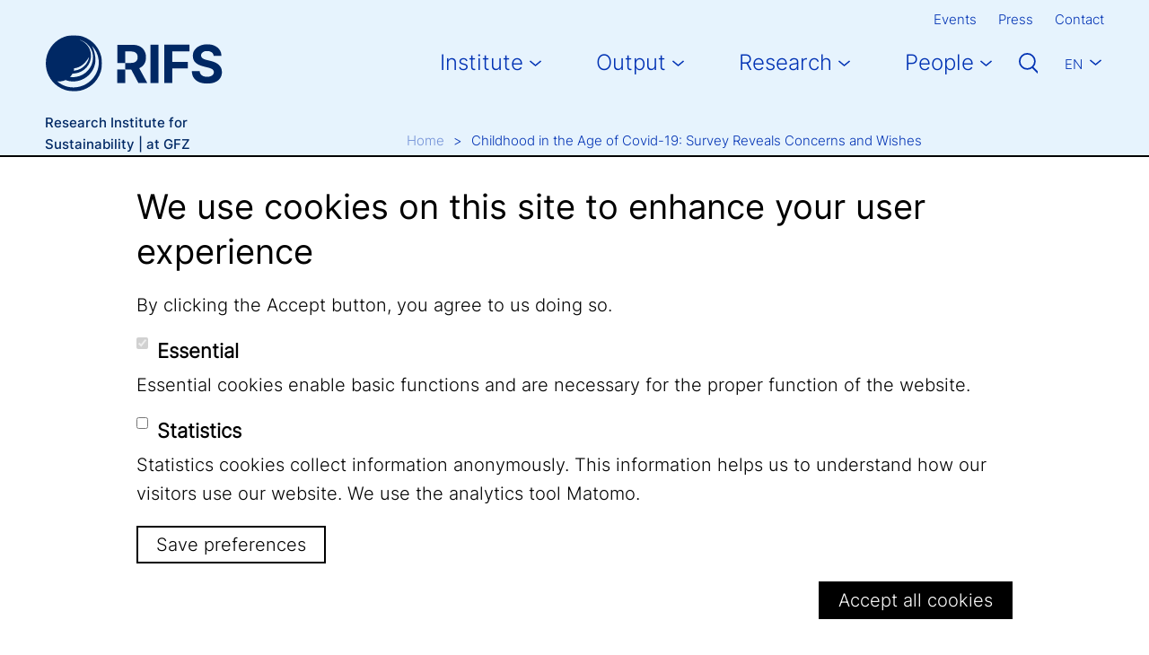

--- FILE ---
content_type: text/html; charset=UTF-8
request_url: https://www.rifs-potsdam.de/en/news/childhood-age-covid-19-survey-reveals-concerns-and-wishes
body_size: 11733
content:

<!DOCTYPE html>
<html lang="en" dir="ltr" prefix="og: https://ogp.me/ns#" class="h-100">
  <head>
    <meta charset="utf-8" />
<link rel="canonical" href="https://www.rifs-potsdam.de/en/news/childhood-age-covid-19-survey-reveals-concerns-and-wishes" />
<meta property="og:site_name" content="Research Institute for Sustainability" />
<meta property="og:url" content="https://www.rifs-potsdam.de/en/news/childhood-age-covid-19-survey-reveals-concerns-and-wishes" />
<meta property="og:title" content="Childhood in the Age of Covid-19: Survey Reveals Concerns and Wishes" />
<meta property="og:image" content="https://www.rifs-potsdam.de/sites/default/files/styles/panorama_xxl/public/Kinder-%20und%20Jugendkonferenz.jpg?itok=A-o2Ghdh" />
<meta property="og:image:url" content="https://www.rifs-potsdam.de/sites/default/files/styles/panorama_xxl/public/Kinder-%20und%20Jugendkonferenz.jpg?itok=A-o2Ghdh" />
<meta property="og:image:secure_url" content="https://www.rifs-potsdam.de/sites/default/files/styles/panorama_xxl/public/Kinder-%20und%20Jugendkonferenz.jpg?itok=A-o2Ghdh" />
<meta name="twitter:card" content="summary_large_image" />
<meta name="twitter:title" content="Childhood in the Age of Covid-19: Survey Reveals Concerns and Wishes" />
<meta name="twitter:image" content="https://www.rifs-potsdam.de/sites/default/files/styles/panorama_xxl/public/Kinder-%20und%20Jugendkonferenz.jpg?itok=A-o2Ghdh" />
<meta name="Generator" content="Drupal 10 (https://www.drupal.org)" />
<meta name="MobileOptimized" content="width" />
<meta name="HandheldFriendly" content="true" />
<meta name="viewport" content="width=device-width, initial-scale=1.0" />
<link rel="alternate" hreflang="de" href="https://www.rifs-potsdam.de/de/news/kindsein-corona-zeiten-umfrage-macht-sorgen-und-wuensche-deutlich" />
<link rel="alternate" hreflang="en" href="https://www.rifs-potsdam.de/en/news/childhood-age-covid-19-survey-reveals-concerns-and-wishes" />
<link rel="icon" href="/themes/rifs/favicon.ico" type="image/vnd.microsoft.icon" />
<link rel="preload" href="/themes/rifs/dist/js/indexer.chunk.js?edfa146c" as="script" />

    <link rel="icon" type="image/png" href="/themes/rifs/favicon-96x96.png" sizes="96x96" />
    <link rel="icon" type="image/svg+xml" href="/themes/rifs/favicon.svg" />
    <link rel="shortcut icon" href="/themes/rifs/favicon.ico" />
    <link rel="apple-touch-icon" sizes="180x180" href="/themes/rifs/apple-touch-icon.png" />
    <meta name="apple-mobile-web-app-title" content="RIFS" />
    <link rel="manifest" href="/themes/rifs/site.webmanifest" />
    <title>Childhood in the Age of Covid-19: Survey Reveals Concerns and Wishes | Research Institute for Sustainability</title>
    <link rel="stylesheet" media="all" href="/sites/default/files/css/css_r-lCLZxMQkhZ-bGBqweRg4iQWJReR7XO35vEiNf5iJc.css?delta=0&amp;language=en&amp;theme=rifs&amp;include=eJxtj0sOwyAMRC9Ew6rniQy4xMJghEFqcvrSn5pFVzPzbGk0juHYLQsEKtE4ka69Qb1aB4rnnFEVIuqZFQlovDScrmVgOtDgWL1IIpySKxMUj_YfXB20-X7vTCXZ0EYFXj7RVGgQZ8em38uPLKPU4Zh0w2Aa3dRGFgd80b7zc4Uy-fQeoLt2zC__ANeaWzc" />
<link rel="stylesheet" media="all" href="/sites/default/files/css/css_hVubLuUQVAffKUZItC3uXR-uTrbRmkw_rPTHN5-tFDA.css?delta=1&amp;language=en&amp;theme=rifs&amp;include=eJxtj0sOwyAMRC9Ew6rniQy4xMJghEFqcvrSn5pFVzPzbGk0juHYLQsEKtE4ka69Qb1aB4rnnFEVIuqZFQlovDScrmVgOtDgWL1IIpySKxMUj_YfXB20-X7vTCXZ0EYFXj7RVGgQZ8em38uPLKPU4Zh0w2Aa3dRGFgd80b7zc4Uy-fQeoLt2zC__ANeaWzc" />

    
  </head>
  <body class="path-node page-node-type-article page-node-id-7827   d-flex flex-column h-100">
        <div class="visually-hidden-focusable skip-link p-3 container">
      <a href="#main-content" class="p-2">
        Skip to main content
      </a>
    </div>
    
      <div class="dialog-off-canvas-main-canvas d-flex flex-column h-100" data-off-canvas-main-canvas>
    

<header>
    <div class="region region-header">
    <div id="block-rifs-meta-navigation" class="block block-menu-block block-menu-blockmeta-navigation d-none d-lg-block">
  <div class="container-xxl">
                      
    <h5 class="visually-hidden">Meta Navigation</h5>
    

              
              <ul data-block="header">
              <li>
        <a href="/en/events" target="_self" data-drupal-link-system-path="events">Events</a>
              </li>
          <li>
        <a href="/en/press" target="_self" data-drupal-link-system-path="node/10426">Press</a>
              </li>
          <li>
        <a href="/en/contact" target="_self" data-drupal-link-system-path="node/3269">Contact</a>
              </li>
        </ul>
  


      </div>
</div>

  </div>


    <nav class="navbar navbar-expand-lg   ">
    <div class="container-xxl d-flex">
        <div class="region region-nav-branding">
    <div id="block-rifs-branding" class="block block-system block-system-branding-block">
  
    
  <div class="navbar-brand d-flex align-items-center">

    <a href="/en" title="Home" rel="home" class="site-logo d-block">
    <img src="/themes/rifs/logo.svg" alt="Home" fetchpriority="high" />
  </a>
  
  <div>
    
      </div>
</div>
</div>

  </div>


              <button class="navbar-toggler collapsed" type="button" data-bs-toggle="collapse"
                data-bs-target="#navbarSupportedContent" aria-controls="navbarSupportedContent"
                aria-expanded="false" aria-label="Toggle navigation">
          <span class="navbar-toggler-icon"></span>
        </button>

        <div class="collapse navbar-collapse justify-content-md-end" id="navbarSupportedContent">
            <div class="region region-nav-main">
    <div id="block-rifs-main-navigation" class="block block-system block-system-menu-blockmain">
            
  <h5 class="visually-hidden">Main navigation</h5>
  

        
            <ul data-block="nav_main" class="navbar-nav justify-content-end flex-wrap nav-level-0">
                    <li class="nav-item dropdown">
          <span target="_self" class="nav-link dropdown-toggle" role="button" data-bs-toggle="dropdown" aria-expanded="false" title="Expand menu Institute">Institute</span>
                  <ul data-block="nav_main" class="dropdown-menu nav-level-1">
                    <li class="nav-item dropdown">
          <a href="/en/institut/about-us" class="dropdown-item" data-drupal-link-system-path="node/9292">About us</a>
      </li>

                    <li class="nav-item">
          <a href="/en/our-approach" target="_self" class="dropdown-item" data-drupal-link-system-path="node/62">Our Approach</a>
      </li>

                    <li class="nav-item dropdown">
          <a href="/en/institute/fellow-programme" target="_self" class="dropdown-item" data-drupal-link-system-path="node/3268">Fellow Programme</a>
      </li>

                    <li class="nav-item">
          <a href="/en/institute/career" target="_self" class="dropdown-item" data-drupal-link-system-path="node/10438">Jobs</a>
      </li>

                    <li class="nav-item">
          <a href="/en/institute/location" target="_self" class="dropdown-item" data-drupal-link-system-path="node/55">Location</a>
      </li>

        </ul>
  
      </li>

                    <li class="nav-item dropdown">
          <span target="_self" class="nav-link dropdown-toggle" role="button" data-bs-toggle="dropdown" aria-expanded="false" title="Expand menu Output">Output</span>
                  <ul data-block="nav_main" class="dropdown-menu nav-level-1">
                    <li class="nav-item">
          <a href="/en/publications" class="dropdown-item" data-drupal-link-system-path="node/10427">Publications</a>
      </li>

                    <li class="nav-item">
          <a href="/en/dossiers" target="_self" class="dropdown-item" data-drupal-link-system-path="node/10428">Dossiers</a>
      </li>

                    <li class="nav-item">
          <a href="/en/blog" target="_self" class="dropdown-item" data-drupal-link-system-path="node/10429">Blog</a>
      </li>

        </ul>
  
      </li>

                    <li class="nav-item dropdown">
          <span class="nav-link dropdown-toggle" title="Expand menu Research" role="button" data-bs-toggle="dropdown" aria-expanded="false">Research</span>
                  <ul data-block="nav_main" class="dropdown-menu nav-level-1">
                    <li class="nav-item">
          <a href="/en/research-area/sustainability-ransformations-and-society" class="dropdown-item" data-drupal-link-system-path="taxonomy/term/206">Sustainability Transformations and Society</a>
      </li>

                    <li class="nav-item">
          <a href="/en/research-area/transforming-human-earth-interactions" class="dropdown-item" data-drupal-link-system-path="taxonomy/term/207">Transforming Human-Earth Interactions</a>
      </li>

                    <li class="nav-item">
          <a href="/en/research-area/advancing-transdisciplinarity-and-co-creation" class="dropdown-item" data-drupal-link-system-path="taxonomy/term/203">Advancing Transdisciplinarity and Co-Creation</a>
      </li>

                    <li class="nav-item">
          <a href="/en/completed-projects-2017" class="dropdown-item" data-drupal-link-system-path="node/10433">Completed Projects</a>
      </li>

        </ul>
  
      </li>

                    <li class="nav-item dropdown">
          <span target="_self" class="nav-link dropdown-toggle" role="button" data-bs-toggle="dropdown" aria-expanded="false" title="Expand menu People">People</span>
                  <ul data-block="nav_main" class="dropdown-menu nav-level-1">
                    <li class="nav-item">
          <a href="/en/people/staff" target="_self" rel="" class="dropdown-item" data-drupal-link-system-path="node/5137">Staff</a>
      </li>

                    <li class="nav-item">
          <a href="/en/people/fellows" target="_self" rel="" class="dropdown-item" data-drupal-link-system-path="node/5139">Fellows</a>
      </li>

                    <li class="nav-item">
          <a href="/en/people/affiliate-scholars" class="dropdown-item" data-drupal-link-system-path="node/5842">Affiliate Scholars</a>
      </li>

                    <li class="nav-item">
          <a href="/en/institute/structure-bodies/institute-directors" target="_self" class="dropdown-item" data-drupal-link-system-path="node/3266">The Directors</a>
      </li>

        </ul>
  
      </li>

        </ul>
  



  </div>
<div class="widget" c="1" data-type="search"></div>

  </div>

            <div class="region region-nav-additional">
    <div class="language-switcher-language-url block block-language block-language-blocklanguage-interface" id="block-rifs-languageswitcher" role="navigation">
  
    
      <ul data-block="nav_additional"><li hreflang="de" data-drupal-link-system-path="node/7827"><a href="/de/news/kindsein-corona-zeiten-umfrage-macht-sorgen-und-wuensche-deutlich" class="language-link" hreflang="de" data-drupal-link-system-path="node/7827">De</a></li><li hreflang="en" data-drupal-link-system-path="node/7827" class="is-active" aria-current="page"><a href="/en/news/childhood-age-covid-19-survey-reveals-concerns-and-wishes" class="language-link is-active" hreflang="en" data-drupal-link-system-path="node/7827" aria-current="page">En</a></li></ul>
  </div>
<div id="block-rifs-meta-navigation-mobile" class="block block-menu-block block-menu-blockmeta-navigation d-lg-none">
            
  <h5 class="visually-hidden">Meta Navigation Mobile</h5>
  

        
              <ul data-block="nav_additional">
              <li>
        <a href="/en/events" target="_self" data-drupal-link-system-path="events">Events</a>
              </li>
          <li>
        <a href="/en/press" target="_self" data-drupal-link-system-path="node/10426">Press</a>
              </li>
          <li>
        <a href="/en/contact" target="_self" data-drupal-link-system-path="node/3269">Contact</a>
              </li>
        </ul>
  


  </div>

  </div>

        </div>
          </div>
  </nav>
  
</header>

<main role="main">
  <a id="main-content" tabindex="-1"></a>  <div class="region region-breadcrumb">
    <div class="container-xxl">
      <div class="row">
        <div class="col-md-3">
          <p class="site-slogan">Research Institute for<br> Sustainability | at GFZ</p>
        </div>
        <div class="offset-md-1 col-md-8">
            <div id="block-rifs-breadcrumbs" class="block block-system block-system-breadcrumb-block">
  
    
        <nav aria-label="breadcrumb">
    <h2 id="system-breadcrumb" class="visually-hidden">Breadcrumb</h2>
    <ol class="breadcrumb">
          <li class="breadcrumb-item">
                  <a href="/en">Home</a>
              </li>
          <li class="breadcrumb-item">
                  Childhood in the Age of Covid-19: Survey Reveals Concerns and Wishes
              </li>
        </ol>
  </nav>

  </div>


        </div>
      </div>      
    </div>    
  </div>
    <div class="region region-content">
    <div data-drupal-messages-fallback class="hidden"></div>
<div id="block-rifs-content" class="block block-system block-system-main-block">
  
    
      
  <article class="node node--type-article node--promoted node--view-mode-full has-image has-header-image">  
    <div class="node-header">
      <div class="container-xxl">
                <h1 class="headline-small mb-0 pb-3 pb-lg-5"><span class="field field--name-title field--type-string field--label-hidden">Childhood in the Age of Covid-19: Survey Reveals Concerns and Wishes</span>
</h1>        
                  <div class="row">
            <div class="col-lg-4">
                              <p class="date-created mb-3">22.06.2021</p>
                            
            </div>
            <div class="col-lg-8 col-right">
              
  <div class="h5 field field--name-field-intro field--type-text-long field--label-hidden field__item"><p>The measures imposed to contain the coronavirus pandemic have hit children and young people especially hard, including in the town of Lauchhammer in Brandenburg, Germany. A new survey reveals how children there have fared since the outbreak of the pandemic and sheds light on their experiences and where and how they spent their time. Youth participation around local issues and projects is common in Lauchhammer and the survey also looks at how civic engagement could be jumpstarted again after the pandemic.</p>
</div>

              
            <div class="field field--name-field-media field--type-entity-reference field--label-hidden field__item">  <div class="media media-image media-13498 article-primary has-caption">
          <div class="media-content">
        
            <div class="field field--name-field-image field--type-image field--label-hidden field__item">  <img loading="lazy" src="/sites/default/files/styles/cinematic_xxl/public/Kinder-%20und%20Jugendkonferenz.jpg?itok=RudhtRlj" width="992" height="558" alt="First Children and Youth Conference on 30.10.2019 in Lauchhammer " class="img-fluid image-style-cinematic-xxl" />


</div>
      
        
            <div class="field field--name-field-copyright field--type-string field--label-hidden mt-lg-auto field__item">
                  &copy; Stadt Lauchhammer
              </div>
      
      </div>
      
            <div class="field field--name-field-caption field--type-string-long field--label-hidden field__item">First Children and Youth Conference on 30.10.2019 in Lauchhammer </div>
      
      </div>
</div>
      
            </div>
          </div>
              </div>
    </div>
    <div class="node-content">
                       
        
      <div class="paragraph paragraph--type--text-with-headline paragraph--view-mode--default">
              <div class="container-xxl">
          <div class="row">
            <div class="col-lg-4">
              
            </div>
            <div class="col-lg-8">
              
            <div class="clearfix text-formatted field field--name-field-text field--type-text-long field--label-hidden field__item"><p>350 students from grades 3 to 9 took part in-person in the survey. "It was important for us to explore the needs of children and young people together in the wake of this extended period that was so strongly defined by the pandemic. Our focus is not on supplementing educational services, but on strengthening relationships throughout the community ", explains the head of Lauchhammer’s Office of Education and Cultural Affairs, Manuela von Schroedel-Siemau. Three topics took centre-stage in the survey: What has changed in the lives of children and young people as a result of the pandemic? What activities did they engage in? How would children and young people like to approach participation and civic engagement in this moment? IASS researcher David Löw Beer was the survey’s scientific lead.</p>

<h3>Children suffer under contact restrictions</h3>

<p>The school pupils described a variety of changes, both negative and positive. Around 60 percent said they were afraid of the coronavirus. They cited the restrictions on contact with other people (24 percent) and the closure of venues and clubs as well as sports and recreation facilities (16.3 percent) as the main negative consequences of the pandemic response. 13.1 percent felt that the impacts of the pandemic were entirely negative. Positive changes noted by respondents included spending more time and enjoying improved relationships with family, friends and pets (14.6 percent).</p>
</div>
      
            </div>
          </div>
        </div>
          </div>
        <div class="paragraph paragraph--type--gallery paragraph--view-mode--default">
      <div class="gallery-title">
        
      </div>
              <div class="container-xxl">
          <div class="slick blazy slick--field slick--field-media slick--field-media--default slick--optionset--gallery" data-blazy=""><div id="slick-153aea5393e" data-slick="{&quot;count&quot;:3,&quot;total&quot;:3,&quot;adaptiveHeight&quot;:true,&quot;fade&quot;:true,&quot;infinite&quot;:false,&quot;lazyLoad&quot;:&quot;blazy&quot;,&quot;touchMove&quot;:false,&quot;useTransform&quot;:false}" class="slick__slider">  <div class="slick__slide slide slide--0">  <div class="media media-image media-13504 content-full-width">
          <div class="row gy-3">
        <div class="col-left col-lg-4 d-flex flex-column">
          
          
        </div>
        <div class="col-lg-8 col-right">
          
            <div class="field field--name-field-image field--type-image field--label-hidden field__item">  <img loading="lazy" src="/sites/default/files/styles/content_image_full_width/public/Abb%201_1.png?itok=HPkPI2Pw" width="1180" height="709" class="img-fluid image-style-content-image-full-width" />


</div>
      
        </div>
      </div>
      </div>
</div>
  <div class="slick__slide slide slide--1">  <div class="media media-image media-13505 content-full-width">
          <div class="row gy-3">
        <div class="col-left col-lg-4 d-flex flex-column">
          
          
        </div>
        <div class="col-lg-8 col-right">
          
            <div class="field field--name-field-image field--type-image field--label-hidden field__item">  <img loading="lazy" src="/sites/default/files/styles/content_image_full_width/public/Abb%201_2.png?itok=r4V4pZOx" width="1180" height="709" class="img-fluid image-style-content-image-full-width" />


</div>
      
        </div>
      </div>
      </div>
</div>
  <div class="slick__slide slide slide--2">  <div class="media media-image media-13506 content-full-width">
          <div class="row gy-3">
        <div class="col-left col-lg-4 d-flex flex-column">
          
          
        </div>
        <div class="col-lg-8 col-right">
          
            <div class="field field--name-field-image field--type-image field--label-hidden field__item">  <img loading="lazy" src="/sites/default/files/styles/content_image_full_width/public/Abb%201_3.png?itok=hfvgqV2R" width="1180" height="709" class="img-fluid image-style-content-image-full-width" />


</div>
      
        </div>
      </div>
      </div>
</div>
</div>
          <nav role="navigation" class="slick__arrow">
        <button type="button" data-role="none" class="slick-prev" aria-label="Previous" tabindex="0">Previous</button>
                <button type="button" data-role="none" class="slick-next" aria-label="Next" tabindex="0">Next</button>
        <span class="slick__pageinfo"></span>
      </nav>
    </div>

        </div>
          </div>
    
      <div class="paragraph paragraph--type--text-with-headline paragraph--view-mode--default">
              <div class="container-xxl">
          <div class="row">
            <div class="col-lg-4">
              
            </div>
            <div class="col-lg-8">
              
            <div class="clearfix text-formatted field field--name-field-text field--type-text-long field--label-hidden field__item"><p>Some pupils reported experiencing psychological distress, including feeling stressed, clashing with parents, and general mental health problems. Some respondents reported experiencing significant distress, such as this primary school child: “I'm missing out on a lot of my life. I've forgotten how to look forward to things because I've been disappointed every time.” Secondary school students were more likely than younger children to emphasize the positive consequences of the restrictions, especially the increase in free time.</p>

<h3>Over 10 percent of respondents lack access to WIFI</h3>

<p>Despite the pandemic, pupils reported taking part in different recreational activities. Just under half reported spending roughly equal amounts of time indoors and outdoors. Listening to music and cycling are popular across both age groups. The secondary school students enjoy playing computer games, while primary school pupils prefer handicrafts and painting.</p>
</div>
      
            </div>
          </div>
        </div>
          </div>
        <div class="paragraph paragraph--type--content-image paragraph--view-mode--default">
              <div class="container-xxl">
          
      <div class="field field--name-field-media field--type-entity-reference field--label-hidden field__items">
              <div class="field__item">  <div class="media media-image media-13507 content-full-width">
          <div class="row gy-3">
        <div class="col-left col-lg-4 d-flex flex-column">
          
          
        </div>
        <div class="col-lg-8 col-right">
          
            <div class="field field--name-field-image field--type-image field--label-hidden field__item">  <img loading="lazy" src="/sites/default/files/styles/content_image_full_width/public/Abb%203_1.png?itok=1mm8DhvN" width="1180" height="334" class="img-fluid image-style-content-image-full-width" />


</div>
      
        </div>
      </div>
      </div>
</div>
          </div>
  
        </div>
          </div>
        <div class="paragraph paragraph--type--content-image paragraph--view-mode--default">
              <div class="container-xxl">
          
      <div class="field field--name-field-media field--type-entity-reference field--label-hidden field__items">
              <div class="field__item">  <div class="media media-image media-13508 content-full-width">
          <div class="row gy-3">
        <div class="col-left col-lg-4 d-flex flex-column">
          
          
        </div>
        <div class="col-lg-8 col-right">
          
            <div class="field field--name-field-image field--type-image field--label-hidden field__item">  <img loading="lazy" src="/sites/default/files/styles/content_image_full_width/public/Abb%204_1.png?itok=aHQZ7rS-" width="1180" height="464" class="img-fluid image-style-content-image-full-width" />


</div>
      
        </div>
      </div>
      </div>
</div>
          </div>
  
        </div>
          </div>
    
      <div class="paragraph paragraph--type--text-with-headline paragraph--view-mode--default">
              <div class="container-xxl">
          <div class="row">
            <div class="col-lg-4">
              
            </div>
            <div class="col-lg-8">
              
            <div class="clearfix text-formatted field field--name-field-text field--type-text-long field--label-hidden field__item"><p>One year into the pandemic, home-schooling remains challenging for many pupils, who are hampered by a lack of technical resources. Local authorities in Lauchhammer supplied devices to all those in need, but roughly 10 per cent of pupils reported that they do not have WiFi at home. Local government is not responsible for ensuring that pupils can access the Internet.</p>

<h3>High interest in participation</h3>

<p>In 2019, many school pupils took part in the Children’s and Youth Conference in Lauchhammer. Many of those who attended continued this civic engagement in working groups that addressed issues such as “Schools”, “Town and Environment” and “Leisure and Family”. The coronavirus pandemic has limited their ability to continue these activities. It is clear from the pupils' responses that they wish to remain involved in public life. The proper organisation of the meetings and conferences is crucial to ensuring that children and youth engage with these opportunities for participation. The pupils appreciate a welcoming atmosphere in which everyone and anyone can have their say and will be listened to. At all three schools, respondents were most likely to say that they wanted to be involved in the “Leisure and Family" group (44 percent). Pupils were particularly interested in environmental topics.</p>
</div>
      
            </div>
          </div>
        </div>
          </div>
        <div class="paragraph paragraph--type--content-image paragraph--view-mode--default">
              <div class="container-xxl">
          
      <div class="field field--name-field-media field--type-entity-reference field--label-hidden field__items">
              <div class="field__item">  <div class="media media-image media-13509 content-full-width">
          <div class="row gy-3">
        <div class="col-left col-lg-4 d-flex flex-column">
          
          
        </div>
        <div class="col-lg-8 col-right">
          
            <div class="field field--name-field-image field--type-image field--label-hidden field__item">  <img loading="lazy" src="/sites/default/files/styles/content_image_full_width/public/Abb_7.png?itok=qK4SA09K" width="1180" height="678" class="img-fluid image-style-content-image-full-width" />


</div>
      
        </div>
      </div>
      </div>
</div>
          </div>
  
        </div>
          </div>
    
      <div class="paragraph paragraph--type--text-with-headline paragraph--view-mode--default">
              <div class="container-xxl">
          <div class="row">
            <div class="col-lg-4">
              
            </div>
            <div class="col-lg-8">
              
            <div class="clearfix text-formatted field field--name-field-text field--type-text-long field--label-hidden field__item"><p>"The findings of this survey highlight the toll that the pandemic response has taken on children and young people, and the difficult conditions under which many pupils have had to pursue home-schooling activities. It is impressive to see how motivated these children and young people are to contribute to their community. This is clearly due to the enormous efforts of the local government, schools and social workers to support every child and every family," says David Löw Beer, who led the study. Authorities in Lauchhammer will draw on the findings of this study to improve their processes and opportunities for youth participation.</p>

<p><em>Löw Beer, D. (2021). <span class="file file--mime-application-pdf file--application-pdf"><a href="https://www.iass-potsdam.de/sites/default/files/2021-06/IASS%20Study%20Corona%20und%20Beteiligung%20von%20Kindern%20und%20Jugendliche%20in%20Lauchhammer.pdf" title="IASS Study Corona und Beteiligung von Kindern und Jugendliche in Lauchhammer.pdf" type="application/pdf; length=692913">Kinder und Jugendliche in Lauchhammer während der Corona-Pandemie</a></span>. IASS Study, Juni 2021</em></p>
</div>
      
            </div>
          </div>
        </div>
          </div>
  
      <div class="container-xxl">
        
  <div class="field field--name-field-contact field--type-entity-reference field--label-above">
    <h2 class="h5 field__label">Contact</h2>
          <div class="field__items row gy-4">
                    <div class="offset-lg-4 col-sm-6 col-md-4 field__item">  
                                    <div class="profile compact">
                  <a class="user-image" href="/en/people/david-low-beer">
          <div class="field field--name-field-profile-image"><img loading="lazy" width="384" height="384" class="img-fluid" src="/sites/default/files/pci-photos/428.jpg"></div>
        </a>
        <h3 class="user-name"><a href="/en/people/david-low-beer"><strong>Dr. David Löw-Beer</strong></a></h3>
        
      <div class="field field--name-field-position field--type-string field--label-hidden field__items">
              <div class="field__item">Research Group Leader</div>
          </div>
  
                  <div class="user-mail">
            <span class="spamspan"><span class="u">david<span class="o"> [dot] </span>loewbeer</span> [at] <span class="d">rifs-potsdam<span class="o"> [dot] </span>de</span></span>
          </div>
                
      <div class="field field--name-field-office-phone field--type-telephone field--label-hidden field__items">
              <div class="field__item"><a href="tel:%2B493316264-22418">+49 331 6264-22418</a></div>
          </div>
  
            </div>
</div>
                <div class="col-sm-6 col-md-4 field__item">  
                                    <div class="profile compact">
                  <a class="user-image" href="/en/people/bianca-schroder">
          <div class="field field--name-field-profile-image"><img loading="lazy" width="384" height="384" class="img-fluid" src="/sites/default/files/pci-photos/121.jpg"></div>
        </a>
        <h3 class="user-name"><a href="/en/people/bianca-schroder"><strong>Dr. Bianca Schröder</strong></a></h3>
        
      <div class="field field--name-field-position field--type-string field--label-hidden field__items">
              <div class="field__item">Press and Communications Officer</div>
          </div>
  
                  <div class="user-mail">
            <span class="spamspan"><span class="u">bianca<span class="o"> [dot] </span>schroeder</span> [at] <span class="d">rifs-potsdam<span class="o"> [dot] </span>de</span></span>
          </div>
                
      <div class="field field--name-field-office-phone field--type-telephone field--label-hidden field__items">
              <div class="field__item"><a href="tel:%2B493316264-22341">+49 331 6264-22341</a></div>
          </div>
  
            </div>
</div>
              </div>
      </div>

        <div class="social-sharing">
          <h2 class="h5 section-headline">Share our content</h2>
          <ul class="social-links nav nav-justified">
                          <li class="nav-item">
                <a class="nav-link arrow-right arrow-right-blue social-links--facebook" href="https://www.facebook.com/sharer/sharer.php?u=https://www.rifs-potsdam.de/en/news/childhood-age-covid-19-survey-reveals-concerns-and-wishes" target="_blank" title="Share on Facebook"><span>Facebook</span></a>
              </li>
                          <li class="nav-item">
                <a class="nav-link arrow-right arrow-right-blue social-links--linkedin" href="https://www.linkedin.com/sharing/share-offsite/?url=https://www.rifs-potsdam.de/en/news/childhood-age-covid-19-survey-reveals-concerns-and-wishes" target="_blank" title="Share on LinkedIn"><span>LinkedIn</span></a>
              </li>
                      </ul>
        </div>
        <div class="btns-sharing d-flex justify-content-end">
          <a class="btn btn-mail" rel="nofollow noopener noreferrer" role="button" aria-label="mail" title="Share via email" href="mailto:?subject=Schau dir mal diese Seite an&body=Ich möchte diesen Link mit dir teilen: https://www.rifs-potsdam.de/en/news/childhood-age-covid-19-survey-reveals-concerns-and-wishes">Share via email</a>
          <div class="btn-copy-wrapper">
            <a class="btn btn-copy" href="#" rel="nofollow noopener noreferrer" role="button" aria-label="copy" title="Copy link"></a>
            <p class="btn-copy-success">Copied to clipboard</p>
          </div>
          <a class="btn btn-print" rel="nofollow noopener noreferrer" role="button" aria-label="mail" title="Print" href="javascript:window.print();">Print</a>
        </div>
      </div>
    </div>
          <div class="node-footer">
        
        
        <div class="field field--name-field-tags field--type-entity-reference field--label-hidden field__items">
  <div class="container-xxl">
    <h2 class="h5 section-headline">Keywords</h2>
    <div class="d-flex flex-wrap gap-3">
              <div class="field__item">  <a class="btn btn-secondary" href="#o=search&amp;tags=221">
            <div class="field field--name-name field--type-string field--label-hidden field__item">Covid-19</div>
      </a>
</div>
              <div class="field__item">  <a class="btn btn-secondary" href="#o=search&amp;tags=78">
            <div class="field field--name-name field--type-string field--label-hidden field__item">Digitalisation</div>
      </a>
</div>
              <div class="field__item">  <a class="btn btn-secondary" href="#o=search&amp;tags=133">
            <div class="field field--name-name field--type-string field--label-hidden field__item">Co-Creation</div>
      </a>
</div>
              <div class="field__item">  <a class="btn btn-secondary" href="#o=search&amp;tags=70">
            <div class="field field--name-name field--type-string field--label-hidden field__item">Democracy</div>
      </a>
</div>
          </div>
  </div>
</div>
      </div>
      </article>

  </div>

  </div>

</main>

<footer class="mt-auto     ">
    <div class="region region-footer-top">
    <div id="block-rifs-newsletter" class="block block-iass-010-custom-blocks block-newsletter">
  <div class="container-xxl">
    <div class="row">
      <div class="col-lg-7">
        
        
                  <h2 class="h5 section-headline">Newsletter</h2>
                          <h3 class="block-title">Stay up to date</h3>
                          <h3 class="block-text">and subscribe to our monthly Newsletter.</h3>
            
        <p><a class="arrow-right arrow-right-white btn btn-primary" href="https://www.rifs-potsdam.de/en/newsletter">Subscribe to the Newsletter</a></p>
      </div>      
    </div>    
  </div>
</div>
  </div>

    <div class="region region-footer">
    <div class="block block-sponsors">
      <div class="container-xxl">
        <a class="sponsor-rifs" href="/"><img class="img-fluid" src="/themes/rifs/img/logo-rifs-white-en.svg" alt="" width="350" height="105"></a>
        <a class="sponsor-gfz" href="https://www.gfz-potsdam.de/" target="_blank" rel="noopener"><img class="img-fluid" src="/themes/rifs/img/logo-gfz-white-en.svg" alt="Logo GFZ Helmholtz Zentrum Potsdam" width="350" height="60"></a>
        <a class="sponsor-helmholtz" href="https://www.helmholtz.de" target="_blank" rel="noopener"><img class="img-fluid" src="/themes/rifs/img/logo-helmholtz-white-en.svg" alt="" width="263" height="76"></a>
      </div>
    </div>
    <div id="block-rifs-sociallinks" class="block block-iass-010-custom-blocks block-social-links">
  <div class="container-xxl">
    
    
    <ul class="social-links nav nav-justified">
                        <li class="nav-item">
            <a href="https://www.youtube.com/@rifspotsdammedia" class="nav-link arrow-right arrow-right-blue-secondary social-links--youtube" target="_blank">
              <span>YouTube</span>
            </a>
          </li>
                                <li class="nav-item">
            <a href="https://helmholtz.social/@RIFS" class="nav-link arrow-right arrow-right-blue-secondary social-links--mastodon" target="_blank">
              <span>Mastodon</span>
            </a>
          </li>
                                <li class="nav-item">
            <a href="https://de.linkedin.com/company/rifs-potsdam" class="nav-link arrow-right arrow-right-blue-secondary social-links--linkedin" target="_blank">
              <span>LinkedIn</span>
            </a>
          </li>
                  </ul>
  </div>
</div>
<div id="block-rifs-footer" class="block block-system block-system-menu-blockfooter">
  <div class="container-xxl">
                      
    <h5 class="visually-hidden">Footer Menu</h5>
    

              
              <ul data-block="footer" class="nav nav-justified">
                    <li class="nav-item">
        <a href="/en/legal-notice" target="_self" rel="" class="nav-link" data-drupal-link-system-path="node/67">Legal Notice</a>
              </li>
                <li class="nav-item">
        <a href="/en/privacy" class="nav-link" data-drupal-link-system-path="node/5624">Privacy</a>
              </li>
        </ul>
  


      </div>
</div>

  </div>

</footer>

  </div>

    
          <!-- Matomo -->
      <script type="text/javascript">
        setTimeout(function(){
          if (Drupal.eu_cookie_compliance.hasAgreed("matomo")) {
            var _paq = window._paq = window._paq || [];
            /* tracker methods like "setCustomDimension" should be called before "trackPageView" */
            _paq.push(['trackPageView']);
            _paq.push(['enableLinkTracking']);
            (function() {
              var u="https://webstats.gfz-potsdam.de/";
              _paq.push(['setTrackerUrl', u+'piwik.php']);
              _paq.push(['setSiteId', '36']);
              var d=document, g=d.createElement('script'), s=d.getElementsByTagName('script')[0];
              g.async=true; g.src=u+'piwik.js'; s.parentNode.insertBefore(g,s);
            })();
          }
        }, 1000);
      </script>
      <!-- End Matomo Code -->
        <script type="application/json" data-drupal-selector="drupal-settings-json">{"path":{"baseUrl":"\/","pathPrefix":"en\/","currentPath":"node\/7827","currentPathIsAdmin":false,"isFront":false,"currentLanguage":"en"},"pluralDelimiter":"\u0003","suppressDeprecationErrors":true,"ka_supersearch":{"servers":{"rifs":{"indexes":{"rifs":{"fileList":["\/sites\/default\/files\/search-api-js\/rifs\/rifs\/index-en--0.json.gz","\/sites\/default\/files\/search-api-js\/rifs\/rifs\/index-en--1.json.gz","\/sites\/default\/files\/search-api-js\/rifs\/rifs\/index-en--2.json.gz","\/sites\/default\/files\/search-api-js\/rifs\/rifs\/index-en--3.json.gz","\/sites\/default\/files\/search-api-js\/rifs\/rifs\/index-en--4.json.gz","\/sites\/default\/files\/search-api-js\/rifs\/rifs\/index-en--5.json.gz","\/sites\/default\/files\/search-api-js\/rifs\/rifs\/index-en--6.json.gz","\/sites\/default\/files\/search-api-js\/rifs\/rifs\/index-en--7.json.gz","\/sites\/default\/files\/search-api-js\/rifs\/rifs\/index-en--8.json.gz","\/sites\/default\/files\/search-api-js\/rifs\/rifs\/index-en--9.json.gz","\/sites\/default\/files\/search-api-js\/rifs\/rifs\/index-und--0.json.gz","\/sites\/default\/files\/search-api-js\/rifs\/rifs\/index-und--1.json.gz","\/sites\/default\/files\/search-api-js\/rifs\/rifs\/index-und--2.json.gz","\/sites\/default\/files\/search-api-js\/rifs\/rifs\/index-und--3.json.gz","\/sites\/default\/files\/search-api-js\/rifs\/rifs\/index-und--4.json.gz","\/sites\/default\/files\/search-api-js\/rifs\/rifs\/index-und--5.json.gz","\/sites\/default\/files\/search-api-js\/rifs\/rifs\/index-und--6.json.gz","\/sites\/default\/files\/search-api-js\/rifs\/rifs\/index-und--7.json.gz","\/sites\/default\/files\/search-api-js\/rifs\/rifs\/index-und--8.json.gz","\/sites\/default\/files\/search-api-js\/rifs\/rifs\/index-und--9.json.gz"],"fields":{"created":{"boost":1},"date_from":{"boost":1},"first_name":{"boost":1},"headline":{"boost":1},"image_1":{"boost":1},"image_2":{"boost":1},"image_3":{"boost":1},"intro":{"boost":1},"last_name":{"boost":1},"name":{"boost":1},"pid":{"boost":1},"pub_year":{"boost":1},"publication":{"boost":1},"rendered":{"boost":1},"status":{"boost":1},"tags":{"boost":1},"teaser":{"boost":1},"title":{"boost":1},"uid":{"boost":1},"user":{"boost":1},"user_title":{"boost":1}},"version":49763}}}}},"data":{"extlink":{"extTarget":true,"extTargetAppendNewWindowDisplay":true,"extTargetAppendNewWindowLabel":"(opens in a new window)","extTargetNoOverride":true,"extNofollow":false,"extTitleNoOverride":false,"extNoreferrer":false,"extFollowNoOverride":false,"extClass":"0","extLabel":"(link is external)","extImgClass":false,"extSubdomains":false,"extExclude":"","extInclude":"","extCssExclude":"","extCssInclude":"","extCssExplicit":"","extAlert":false,"extAlertText":"This link will take you to an external web site. We are not responsible for their content.","extHideIcons":false,"mailtoClass":"0","telClass":"","mailtoLabel":"(link sends email)","telLabel":"(link is a phone number)","extUseFontAwesome":false,"extIconPlacement":"append","extPreventOrphan":false,"extFaLinkClasses":"fa fa-external-link","extFaMailtoClasses":"fa fa-envelope-o","extAdditionalLinkClasses":"","extAdditionalMailtoClasses":"","extAdditionalTelClasses":"","extFaTelClasses":"fa fa-phone","allowedDomains":null,"extExcludeNoreferrer":""}},"eu_cookie_compliance":{"cookie_policy_version":"1.0.0","popup_enabled":true,"popup_agreed_enabled":false,"popup_hide_agreed":false,"popup_clicking_confirmation":false,"popup_scrolling_confirmation":false,"popup_html_info":"\u003Cdiv aria-labelledby=\u0022popup-text\u0022  class=\u0022eu-cookie-compliance-banner eu-cookie-compliance-banner-info eu-cookie-compliance-banner--categories\u0022\u003E\n  \u003Cdiv class=\u0022popup-content info eu-cookie-compliance-content\u0022\u003E\n        \u003Cdiv id=\u0022popup-text\u0022 class=\u0022eu-cookie-compliance-message\u0022 role=\u0022document\u0022\u003E\n      \u003Ch2\u003EWe use cookies on this site to enhance your user experience\u003C\/h2\u003E\u003Cp\u003EBy clicking the Accept button, you agree to us doing so.\u003C\/p\u003E\n          \u003C\/div\u003E\n\n          \u003Cdiv id=\u0022eu-cookie-compliance-categories\u0022 class=\u0022eu-cookie-compliance-categories\u0022\u003E\n                  \u003Cdiv class=\u0022eu-cookie-compliance-category\u0022\u003E\n            \u003Cdiv\u003E\n              \u003Cinput type=\u0022checkbox\u0022 name=\u0022cookie-categories\u0022 class=\u0022eu-cookie-compliance-category-checkbox\u0022 id=\u0022cookie-category-essential\u0022\n                     value=\u0022essential\u0022\n                      checked                       disabled  \u003E\n              \u003Clabel for=\u0022cookie-category-essential\u0022\u003EEssential\u003C\/label\u003E\n            \u003C\/div\u003E\n                          \u003Cdiv class=\u0022eu-cookie-compliance-category-description\u0022\u003EEssential cookies enable basic functions and are necessary for the proper function of the website.\u003C\/div\u003E\n                      \u003C\/div\u003E\n                  \u003Cdiv class=\u0022eu-cookie-compliance-category\u0022\u003E\n            \u003Cdiv\u003E\n              \u003Cinput type=\u0022checkbox\u0022 name=\u0022cookie-categories\u0022 class=\u0022eu-cookie-compliance-category-checkbox\u0022 id=\u0022cookie-category-matomo\u0022\n                     value=\u0022matomo\u0022\n                                           \u003E\n              \u003Clabel for=\u0022cookie-category-matomo\u0022\u003EStatistics\u003C\/label\u003E\n            \u003C\/div\u003E\n                          \u003Cdiv class=\u0022eu-cookie-compliance-category-description\u0022\u003EStatistics cookies collect information anonymously. This information helps us to understand how our visitors use our website. We use the analytics tool Matomo.\u003C\/div\u003E\n                      \u003C\/div\u003E\n                          \u003Cdiv class=\u0022eu-cookie-compliance-categories-buttons\u0022\u003E\n            \u003Cbutton type=\u0022button\u0022\n                    class=\u0022eu-cookie-compliance-save-preferences-button \u0022\u003ESave preferences\u003C\/button\u003E\n          \u003C\/div\u003E\n              \u003C\/div\u003E\n    \n    \u003Cdiv id=\u0022popup-buttons\u0022 class=\u0022eu-cookie-compliance-buttons eu-cookie-compliance-has-categories\u0022\u003E\n            \u003Cbutton type=\u0022button\u0022 class=\u0022agree-button eu-cookie-compliance-default-button\u0022\u003EAccept all cookies\u003C\/button\u003E\n              \u003Cbutton type=\u0022button\u0022 class=\u0022eu-cookie-withdraw-button visually-hidden\u0022\u003EWithdraw consent\u003C\/button\u003E\n          \u003C\/div\u003E\n  \u003C\/div\u003E\n\u003C\/div\u003E","use_mobile_message":false,"mobile_popup_html_info":"\u003Cdiv aria-labelledby=\u0022popup-text\u0022  class=\u0022eu-cookie-compliance-banner eu-cookie-compliance-banner-info eu-cookie-compliance-banner--categories\u0022\u003E\n  \u003Cdiv class=\u0022popup-content info eu-cookie-compliance-content\u0022\u003E\n        \u003Cdiv id=\u0022popup-text\u0022 class=\u0022eu-cookie-compliance-message\u0022 role=\u0022document\u0022\u003E\n      \u003Ch2\u003EWe use cookies on this site to enhance your user experience\u003C\/h2\u003E\u003Cp\u003EBy tapping the Accept button, you agree to us doing so.\u003C\/p\u003E\n          \u003C\/div\u003E\n\n          \u003Cdiv id=\u0022eu-cookie-compliance-categories\u0022 class=\u0022eu-cookie-compliance-categories\u0022\u003E\n                  \u003Cdiv class=\u0022eu-cookie-compliance-category\u0022\u003E\n            \u003Cdiv\u003E\n              \u003Cinput type=\u0022checkbox\u0022 name=\u0022cookie-categories\u0022 class=\u0022eu-cookie-compliance-category-checkbox\u0022 id=\u0022cookie-category-essential\u0022\n                     value=\u0022essential\u0022\n                      checked                       disabled  \u003E\n              \u003Clabel for=\u0022cookie-category-essential\u0022\u003EEssential\u003C\/label\u003E\n            \u003C\/div\u003E\n                          \u003Cdiv class=\u0022eu-cookie-compliance-category-description\u0022\u003EEssential cookies enable basic functions and are necessary for the proper function of the website.\u003C\/div\u003E\n                      \u003C\/div\u003E\n                  \u003Cdiv class=\u0022eu-cookie-compliance-category\u0022\u003E\n            \u003Cdiv\u003E\n              \u003Cinput type=\u0022checkbox\u0022 name=\u0022cookie-categories\u0022 class=\u0022eu-cookie-compliance-category-checkbox\u0022 id=\u0022cookie-category-matomo\u0022\n                     value=\u0022matomo\u0022\n                                           \u003E\n              \u003Clabel for=\u0022cookie-category-matomo\u0022\u003EStatistics\u003C\/label\u003E\n            \u003C\/div\u003E\n                          \u003Cdiv class=\u0022eu-cookie-compliance-category-description\u0022\u003EStatistics cookies collect information anonymously. This information helps us to understand how our visitors use our website. We use the analytics tool Matomo.\u003C\/div\u003E\n                      \u003C\/div\u003E\n                          \u003Cdiv class=\u0022eu-cookie-compliance-categories-buttons\u0022\u003E\n            \u003Cbutton type=\u0022button\u0022\n                    class=\u0022eu-cookie-compliance-save-preferences-button \u0022\u003ESave preferences\u003C\/button\u003E\n          \u003C\/div\u003E\n              \u003C\/div\u003E\n    \n    \u003Cdiv id=\u0022popup-buttons\u0022 class=\u0022eu-cookie-compliance-buttons eu-cookie-compliance-has-categories\u0022\u003E\n            \u003Cbutton type=\u0022button\u0022 class=\u0022agree-button eu-cookie-compliance-default-button\u0022\u003EAccept all cookies\u003C\/button\u003E\n              \u003Cbutton type=\u0022button\u0022 class=\u0022eu-cookie-withdraw-button visually-hidden\u0022\u003EWithdraw consent\u003C\/button\u003E\n          \u003C\/div\u003E\n  \u003C\/div\u003E\n\u003C\/div\u003E","mobile_breakpoint":768,"popup_html_agreed":false,"popup_use_bare_css":true,"popup_height":"auto","popup_width":"100%","popup_delay":1000,"popup_link":"\/en","popup_link_new_window":true,"popup_position":false,"fixed_top_position":true,"popup_language":"en","store_consent":false,"better_support_for_screen_readers":false,"cookie_name":"","reload_page":true,"domain":"","domain_all_sites":false,"popup_eu_only":false,"popup_eu_only_js":false,"cookie_lifetime":7,"cookie_session":0,"set_cookie_session_zero_on_disagree":0,"disagree_do_not_show_popup":false,"method":"categories","automatic_cookies_removal":true,"allowed_cookies":"","withdraw_markup":"\u003Cbutton type=\u0022button\u0022 class=\u0022eu-cookie-withdraw-tab\u0022\u003EPrivacy settings\u003C\/button\u003E\n\u003Cdiv aria-labelledby=\u0022popup-text\u0022 class=\u0022eu-cookie-withdraw-banner\u0022\u003E\n  \u003Cdiv class=\u0022popup-content info eu-cookie-compliance-content\u0022\u003E\n    \u003Cdiv id=\u0022popup-text\u0022 class=\u0022eu-cookie-compliance-message\u0022 role=\u0022document\u0022\u003E\n      \u003Ch2\u003EWe use cookies on this site to enhance your user experience\u003C\/h2\u003E\u003Cp\u003EYou have given your consent for us to set cookies.\u003C\/p\u003E\n    \u003C\/div\u003E\n    \u003Cdiv id=\u0022popup-buttons\u0022 class=\u0022eu-cookie-compliance-buttons\u0022\u003E\n      \u003Cbutton type=\u0022button\u0022 class=\u0022eu-cookie-withdraw-button \u0022\u003EWithdraw consent\u003C\/button\u003E\n    \u003C\/div\u003E\n  \u003C\/div\u003E\n\u003C\/div\u003E","withdraw_enabled":false,"reload_options":0,"reload_routes_list":"","withdraw_button_on_info_popup":false,"cookie_categories":["essential","matomo"],"cookie_categories_details":{"essential":{"uuid":"9d62de99-e4a4-45d9-9c68-21f78bbcf025","langcode":"de","status":true,"dependencies":[],"id":"essential","label":"Essential","description":"Essential cookies enable basic functions and are necessary for the proper function of the website.","checkbox_default_state":"required","weight":0},"matomo":{"uuid":"33be322f-a0a8-4b7d-8613-8d11aaea6fa4","langcode":"de","status":true,"dependencies":[],"id":"matomo","label":"Statistics","description":"Statistics cookies collect information anonymously. This information helps us to understand how our visitors use our website. We use the analytics tool Matomo.","checkbox_default_state":"unchecked","weight":1}},"enable_save_preferences_button":true,"cookie_value_disagreed":"0","cookie_value_agreed_show_thank_you":"1","cookie_value_agreed":"2","containing_element":"body","settings_tab_enabled":false,"olivero_primary_button_classes":"","olivero_secondary_button_classes":"","close_button_action":"close_banner","open_by_default":true,"modules_allow_popup":true,"hide_the_banner":false,"geoip_match":true,"unverified_scripts":[]},"blazy":{"loadInvisible":false,"offset":100,"saveViewportOffsetDelay":50,"validateDelay":25,"container":"","loader":true,"unblazy":true,"visibleClass":false},"blazyIo":{"disconnect":false,"rootMargin":"0px","threshold":[0,0.25,0.5,0.75,1]},"slick":{"accessibility":true,"adaptiveHeight":false,"autoplay":false,"pauseOnHover":true,"pauseOnDotsHover":false,"pauseOnFocus":true,"autoplaySpeed":3000,"arrows":true,"downArrow":false,"downArrowTarget":"","downArrowOffset":0,"centerMode":false,"centerPadding":"50px","dots":false,"dotsClass":"slick-dots","draggable":true,"fade":false,"focusOnSelect":false,"infinite":true,"initialSlide":0,"lazyLoad":"ondemand","mouseWheel":false,"randomize":false,"rtl":false,"rows":1,"slidesPerRow":1,"slide":"","slidesToShow":1,"slidesToScroll":1,"speed":500,"swipe":true,"swipeToSlide":false,"edgeFriction":0.35,"touchMove":true,"touchThreshold":5,"useCSS":true,"cssEase":"ease","cssEaseBezier":"","cssEaseOverride":"","useTransform":true,"easing":"linear","variableWidth":false,"vertical":false,"verticalSwiping":false,"waitForAnimate":true},"user":{"uid":0,"permissionsHash":"49559fa74b29f8ed5cc7590c3d9abf681c2784e5c6208d6faeacc65903c73e6f"}}</script>
<script src="/sites/default/files/js/js_VNNw58adwACc3ETQVL87j2K4qoSJ4wV8ewausHAyKbI.js?scope=footer&amp;delta=0&amp;language=en&amp;theme=rifs&amp;include=[base64]"></script>

  </body>
</html>


--- FILE ---
content_type: image/svg+xml
request_url: https://www.rifs-potsdam.de/themes/rifs/img/arrow-right-white.svg
body_size: 255
content:
<svg width="16" height="13" viewBox="0 0 16 13" fill="none" xmlns="http://www.w3.org/2000/svg">
<path d="M8.75284 13L7.65909 11.9205L12.1619 7.41761H0.5V5.85511H12.1619L7.65909 1.36648L8.75284 0.272727L15.1165 6.63636L8.75284 13Z" fill="#ffffff"/>
</svg>


--- FILE ---
content_type: image/svg+xml
request_url: https://www.rifs-potsdam.de/themes/rifs/img/arrow_slider_left.svg
body_size: 434
content:
<svg width="30" height="26" viewBox="0 0 30 26" fill="none" xmlns="http://www.w3.org/2000/svg">
<g clip-path="url(#clip0_271_3648)">
<path d="M12.7205 0L13.8905 1.15L3.12047 11.9H29.2305V13.55H3.12047L13.8905 24.3L12.7205 25.45L0.000469208 12.73L12.7205 0Z" fill="#0082E6"/>
</g>
<defs>
<clipPath id="clip0_271_3648">
<rect width="29.23" height="25.45" fill="white" transform="matrix(-1 0 0 1 29.2305 0)"/>
</clipPath>
</defs>
</svg>


--- FILE ---
content_type: image/svg+xml
request_url: https://www.rifs-potsdam.de/themes/rifs/img/arrow_slider_right.svg
body_size: 369
content:
<svg width="30" height="26" viewBox="0 0 30 26" fill="none" xmlns="http://www.w3.org/2000/svg">
<g clip-path="url(#clip0_271_3646)">
<path d="M16.51 0L15.34 1.15L26.11 11.9H0V13.55H26.11L15.34 24.3L16.51 25.45L29.23 12.73L16.51 0Z" fill="#0082E6"/>
</g>
<defs>
<clipPath id="clip0_271_3646">
<rect width="29.23" height="25.45" fill="white"/>
</clipPath>
</defs>
</svg>


--- FILE ---
content_type: text/javascript
request_url: https://www.rifs-potsdam.de/themes/rifs/dist/js/search.chunk.js?7808922b
body_size: 511
content:
"use strict";(self.webpackChunkrifs=self.webpackChunkrifs||[]).push([[187],{576:function(e,t,n){var s=n(821),a=n(861),l=n(702);const r=(0,s.eU)({key:"overlayOpenState",default:"",effects:[(0,a.Ly)({refine:(0,l.Yj)(),itemKey:"o"}),e=>{let{onSet:t}=e;t((e=>{document.getElementsByTagName("body")[0].style.overflowY=e?"clip":""}))}]});t.A=r},392:function(e,t,n){n.r(t),n.d(t,{default:function(){return u}});n(477);var s=n(439),a=n.n(s),l=n(821),r=n(576),c=n(481);var i=e=>{let{id:t,children:n,className:s,title:i=!1}=e;const u=(0,l.vc)(r.A)===t,o=(0,l.Zs)((e=>{let{set:n,reset:s}=e;return()=>u?s(r.A):n(r.A,t)}),[t,u]);return(0,c.jsx)("span",{title:i,"aria-label":i,className:a()(t,"menu-icon",s,{active:u}),onClick:o,children:n})};var u=()=>(0,c.jsx)(i,{id:"search",title:"Suche"})}}]);

--- FILE ---
content_type: text/javascript
request_url: https://www.rifs-potsdam.de/themes/rifs/dist/js/overlay.chunk.js?7808922b
body_size: 6116
content:
"use strict";(self.webpackChunkrifs=self.webpackChunkrifs||[]).push([[601],{576:function(e,t,n){var r=n(821),l=n(861),s=n(702);const i=(0,r.eU)({key:"overlayOpenState",default:"",effects:[(0,l.Ly)({refine:(0,s.Yj)(),itemKey:"o"}),e=>{let{onSet:t}=e;t((e=>{document.getElementsByTagName("body")[0].style.overflowY=e?"clip":""}))}]});t.A=i},368:function(e,t,n){n.r(t),n.d(t,{default:function(){return lt}});var r=n(477),l=n(821),s=n(439),i=n.n(s),a=n(743),c=n(576),o=n(481);const{close:d}=(0,a.A)();var u=e=>{let{className:t}=e;const n=(0,l.Zs)((e=>{let{reset:t}=e;return()=>{t(c.A)}}));return(0,o.jsx)("div",{className:t,title:d,"aria-label":d,onClick:n})};var m=e=>{let{title:t,menu:n,children:r}=e;return(0,o.jsxs)("div",{className:"ovl-body",children:[(0,o.jsxs)("div",{className:"inner-sticky",children:[(0,o.jsx)(u,{className:"close-menu"}),t&&(0,o.jsx)("h2",{children:t}),n]}),(0,o.jsx)("div",{className:"inner",children:r})]})},h=n(861),p=n(702);const g=["bundle","tags","publication","user"],x=["user","publication"],v=["article","blog_post","event","user","publication","forschungsgruppe","job","project","dossier","other","overview"],f=["simple_page","landing_page","content_page","overview"],y=[...f,"other"],j=["rendered","title","teaser","headline","intro","first_name","last_name","user_title","name"],b=["P","F","A"].map(((e,t)=>({tid:e,bundle:"user",pid:null,weight:t+1,level:0}))),k=[108,185,107],S=(0,a.A)(),w="all",N=((0,l.eU)({key:"showMoreFilters",default:!1}),(0,l.eU)({key:"filterOpenState",default:!1})),C={},$=(0,l.Iz)({key:"fs",default:()=>[],effects:e=>(C[e]||(C[e]=(e=>(0,h.Ly)({refine:(0,p.YO)((0,p.gl)()),itemKey:e,read:t=>{let{read:n}=t;const r=n(e);return r instanceof l.nO||!r?r:r.split(",").map((e=>e===`${parseInt(e)}`?parseInt(e):e))},write:(t,n)=>{let{write:r,reset:s}=t;n instanceof l.nO||!n?s(e):r(e,n.join(","))}}))(e)),[C[e]])}),_=(0,l.K0)({key:"noFilterlSelector",default:!0,get:e=>t=>{let{get:n}=t;return 0===n($(e)).length}}),I=(0,l.gD)({key:"noFiltersSelector",default:!1,get:e=>{let{get:t}=e;return!g.find((e=>!t(_(e))))}}),A=(0,l.K0)({key:"filterIsActiveSelector",default:!1,get:e=>{let{tid:t,taxonomy:n}=e;return e=>{let{get:r}=e;const l=t===w,s=r($(n));return l&&0===s.length||s.includes(t)}}}),D=(0,l.K0)({key:"termSelector",get:e=>t=>{let{get:n}=t;if(e===w)return{tid:e,term:S.all,weight:-1};if(`${e}`!==`${parseInt(e)}`)return{tid:e,term:S.types[e]||e,bundle:"bundle"};return n(H).find((t=>{let{tid:n}=t;return n==e}))}}),L=(0,l.gD)({key:"allCountSelector",get:e=>{let{get:t}=e;return t(G).length}}),K=e=>!y.includes(e),E=(0,l.K0)({key:"typesState",get:e=>t=>{let{get:n}=t;const r=n(G),l=n(J(e)),s={...Object.fromEntries(v.map((e=>[e,0])).filter((e=>{let[t]=e;return K(t)})))},i=Object.entries(r.reduce(((t,n)=>{let{id:r,[e]:s}=n;const i="bundle"===e?[s]:s;let a=[];try{a=i?i.filter(K):[]}catch(e){}const c=!l.find((e=>{let{id:t}=e;return t===r}));return{...t,...Object.fromEntries(a.map((e=>[e,(t[e]||0)+(c?0:1)])))}}),"bundle"===e?s:{})),a=i.map((e=>{let[t,n]=e;return{tid:t,count:n}}));return[..."bundle"===e?[]:[{tid:"all",count:l.length}],...a]}}),F=(e,t)=>{const n=(0,l.vc)(A({tid:t,taxonomy:e})),r=$(e),s=(0,l.vc)(r),i=(0,l.Zs)((e=>{let{set:l,reset:i}=e;return()=>{const e=t===w;i(N),l(P,!1),n&&!e?l(r,s.filter((e=>e!==t))):!n&&e?i(r):n||e||l(r,[...s,t])}}),[t,n,s,r]);return[n,i]},O=(0,l.K0)({key:"termsState",get:e=>t=>{let{get:n}=t;const r=n(E(e)).map((e=>{let{tid:t,count:r}=e;return{...n(D(t)),count:r}})).filter((e=>{let{term:t}=e;return t})).sort(((e,t)=>{let{weight:n}=e,{weight:r}=t;return n<r||"all"===n?-1:1}));return r.filter((e=>{let{pid:t}=e;return!t})).map((e=>({...e,children:r.filter((t=>{let{pid:n}=t;return n===e.tid}))})))}}),T=(0,l.K0)({key:"filterInfoSelector",get:e=>t=>{let{get:n}=t;return n(O(e)).filter((t=>{let{tid:r}=t;return"all"!==r&&n(A({tid:r,taxonomy:e}))})).map((e=>{let{term:t}=e;return t}))}}),R=g.filter((e=>"bundle"!==e)),z=[0,1,2,3,4,5,6,7,8,9,10].map((e=>`_${e}`)),U=e=>e?e.split(",").map((e=>e==parseInt(e)?parseInt(e):e)):[];var Z=e=>{let{_id:t,first_name:n,last_name:r,user_title:l,...s}=e;Object.keys(s).forEach((e=>{z.forEach((t=>{e.endsWith(t)&&s[e]&&(s[e.replace(t,"")]=s[e],delete s[e])}))}));const{entity_type:i}=s;let{bundle:a,title:c}=s;const o="media"===i,d=o&&("video"===a||"oembed"===a),u=o&&"audio"===a,m=o&&"document"===a;"user"===i?(a="user",c=`${l?`${l} `:""}${n} ${r}`):d?a="video":m?a="document":u?a="audio":f.includes(a)&&(a="other"),["download","image"].forEach((e=>{const t=s[e];t&&(s[e]=t.replace("public://","/sites/default/files/"))}));const h=Object.fromEntries(R.map((e=>[e,U(s[e]).filter((e=>!k.includes(e)))])));return{...s,bundle:a,type:a,title:c,...h}};const Y=Promise.all([n.e(692),n.e(800)]).then(n.bind(n,96)).then((e=>{let{default:t}=e;return t({staticTerms:b,searchIndexFields:j,processItems:Z})})),P=(0,l.eU)({key:"showAllState",default:!1}),q=function(){let e=arguments.length>0&&void 0!==arguments[0]?arguments[0]:1e4;return new Promise((t=>{setTimeout(t,e)}))},M=(0,l.eU)({key:"queryState",default:"",effects:[(0,h.Ly)({refine:(0,p.Yj)(),itemKey:"q"})]}),H=(0,l.gD)({key:"taxonmiesState",default:[],get:async()=>(await Y).terms}),W=e=>{let{bundle:t,pub_year:n,created:r,date_from:l,changed:s=0}=e;if("publication"===t){const e=new Date(1e3*parseInt(r));return n&&e.setFullYear(parseInt(n)),e}return"article"===t?parseInt(r):parseInt(l||s)},B=(0,l.gD)({key:"docsState",default:[],get:async()=>{const e=await(await Y).documents;return e.sort(((e,t)=>W(e)>W(t)?-1:1)),e}}),V=(0,l.gD)({key:"indexerState",default:[],get:async()=>(await Y).indexer}),G=(0,l.gD)({key:"searchResultsState",get:e=>{let{get:t}=e;const n=t(M).trim();if(!n)return t(B);const r=n.toLowerCase().replace(/[^a-z0-9äöüß ]/," ").split(" ").filter((e=>!!e));if(!r||!r.length)return t(B);return t(V).search({combineWith:"AND",queries:r,fuzzy:r?0:100,prefix:e=>r<2&&e.length>=3})}}),J=(0,l.K0)({key:"filteredSearchResultsStateExcludeTaxonmy",get:e=>t=>{let{get:n}=t;const r=n(G);return g.reduce(((t,r)=>{const l=n($(r));return 0===l.length||r===e?t:t.filter((e=>{const t=e[r];return Array.isArray(t)?t.find((e=>l.includes(e))):l.includes(t)}))}),r)}}),Q=(0,l.K0)({key:"resultItem",get:e=>t=>{let{get:n}=t;const r=n(B);if(!r)return!1;return r.find((t=>{let{id:n}=t;return e===n}))}}),X=(0,l.gD)({key:"filteredSearchResultsState",get:e=>{let{get:t}=e;return t(J(!1))}}),ee=(0,l.K0)({key:"filteredSearchResultsTypeState",get:e=>async t=>{let{get:n}=t;await q(20);const r=n(X);return await q(20),r.filter((t=>{let{bundle:n}=t;return n===e||n.includes(e)}))}}),{search:te}=(0,a.A)();var ne=()=>{const e=(0,l.vc)(M),t=(0,l.Zs)((e=>{let{set:t,reset:n}=e;return e=>{t(M,e.target.value),n(P)}})),n=(0,l.Zs)((e=>{let{reset:t}=e;return()=>{t(M),t(P)}}));return(0,o.jsxs)("div",{className:"query",children:[(0,o.jsx)("input",{type:"text",placeholder:te,value:e,onChange:t}),(0,o.jsx)("div",{className:"reset",onClick:n,children:" "})]})},re=n(559);const le=()=>(0,re.Ub)("(max-width: 767px)"),se=e=>{const t=(0,r.useRef)();return((e,t)=>{(0,r.useEffect)((()=>{const n=n=>{e.current&&!e.current.contains(n.target)&&t(n)};return document.addEventListener("click",n),()=>{document.removeEventListener("click",n)}}),[e,t])})(t,(0,l.Zs)((t=>{let{reset:n}=t;return t=>(n(e),!0)}),[e])),t},ie=(0,l.Iz)({key:"selectOpenState",default:!1});var ae=e=>{let{id:t,title:n,group:r,active:s,children:a,disabled:c,onClick:d}=e;const u=ie(r),m=se(u),h=le(),p=(0,l.vc)(u)===t,g=(0,l.Zs)((e=>{let{set:n}=e;return e=>(e.preventDefault(),e.stopPropagation(),n(u,!p&&t),!1)}),[p,u,t]),x=!c&&(!h&&p||h);return(0,o.jsxs)("div",{className:i()("select",{open:p}),children:[(0,o.jsx)("button",{onClick:g,className:i()("group","select",{active:s}),type:"button",disabled:c,children:(0,o.jsx)("span",{onClick:d,children:n})}),x&&(h?(0,o.jsx)("select",{multiple:!0,children:a}):(0,o.jsx)("div",{ref:m,className:"options",children:a}))]})};const ce=(e,t)=>{let{id:n,value:r,title:l,active:s=!1,disabled:a=!1,count:c=!1,onClick:d,complete:u=!1,icon:m=!1,children:h,className:p=[],labelClick:g=!1}=e;const x=i()("group",p,{active:s,complete:u,disabled:a,"no-text":!l});return(0,o.jsxs)("span",{ref:t,children:[(0,o.jsx)("input",{className:"is-visuallyhidden",id:`filter-${n}`,type:"checkbox",disabled:a,"aria-checked":s,defaultChecked:s,onClick:d,value:r||n}),(0,o.jsxs)("label",{htmlFor:`filter-${n}`,className:x,...g?{onClick:d}:{},children:[m&&(0,o.jsx)("img",{className:"icon",src:m}),h,l&&(0,o.jsx)("span",{children:l}),!1!==c&&(0,o.jsxs)("sup",{children:[" ",c]})]})]})};var oe=(0,r.forwardRef)(ce);var de=e=>{let{id:t,value:n,count:r,active:l,onClick:s,name:i,level:a=0}=e;const c=`${a>0?"&nbsp;&nbsp;":""}${i}`,d=0===r;return le()?(0,o.jsx)("option",{onClick:s,value:n,selected:l,disabled:d,children:c}):(0,o.jsx)(oe,{id:t||n,value:n,active:l,onClick:s,disabled:d,title:c,count:r})};var ue=e=>{let{tid:t,count:n,taxonomy:r}=e;const{term:s,level:i}=(0,l.vc)(D(t)),[a,c]=F(r,t);return(0,o.jsx)(de,{value:t,id:`${t}-${r}`,count:n,active:a,onClick:c,name:s,level:i})};var me=e=>{let{taxonomy:t,title:n}=e;const r=!(0,l.vc)(_(t)),s=1===(0,l.vc)(E(t)).length,i=(0,l.vc)(O(t)).map((e=>{let{tid:n,count:r,children:l}=e;return[{tid:n,count:r},...l].map((e=>{let{tid:n,count:r}=e;return(0,o.jsx)(ue,{tid:n,count:r,taxonomy:t},n)}))}));return(0,o.jsx)(ae,{group:"search",id:t,title:n,disabled:s,active:r,children:i})};var he=e=>{let{title:t}=e;const n=(0,l.vc)(I),r=(0,l.vc)(L),s=(0,l.Zs)((e=>{let{reset:t}=e;return()=>{(e=>{let{reset:t}=e;g.forEach((e=>t($(e))))})({reset:t})}}));return 0===r?null:(0,o.jsx)(oe,{id:"reset",active:n,onClick:s,disabled:n,title:t,count:r})};var pe=e=>{let{count:t,tid:n}=e;const{term:r}=(0,l.vc)(D(n)),[s,i]=F("bundle",n);return(0,o.jsx)(oe,{active:s,onClick:i,disabled:0===t,id:n,title:`${r}`,count:t},n)};var ge=e=>{let{tid:t,count:n,taxonomy:r}=e;const{term:s,level:i}=(0,l.vc)(D(t)),[a,c]=F(r,t);return(0,o.jsx)(de,{value:t,id:`${t}-${r}`,count:n,active:a,onClick:c,name:s,level:i})};var xe=e=>{let{taxonomy:t,title:n,count:s}=e;const[i,a]=F("bundle",t),c=!(0,l.vc)(_(t)),d=1===(0,l.vc)(E(t)).length,u=(0,l.vc)(O(t)).map((e=>{let{tid:n,count:r,children:l}=e;return[{tid:n,count:r},...l].map((e=>{let{tid:n,count:r}=e;return(0,o.jsx)(ge,{tid:n,count:r,taxonomy:t},n)}))})),m=(0,r.useCallback)((e=>(e.preventDefault(),e.stopPropagation(),a(e),!1)),[a]);return(0,o.jsx)(o.Fragment,{children:(0,o.jsx)(ae,{group:"search",id:t,title:(0,o.jsxs)(o.Fragment,{children:[n,!1!==s&&(0,o.jsxs)("sup",{children:[" ",s]})," "]}),disabled:d,active:c||i,onClick:m,children:u})})};const ve=(0,l.Iz)({key:"containerWidth",default:0}),fe=(0,l.K0)({key:"widthSumSelector",default:0,get:e=>{let{id:t,index:n}=e;return e=>{let{get:r}=e;return(l=n+1,[...Array(l).keys()]).reduce(((e,n)=>e+(n>0?r(ve({id:t,index:n})):0)),0);var l}}}),ye=(0,l.K0)({key:"isVisibleSelector",default:!1,get:e=>{let{id:t,index:n}=e;return e=>{let{get:r}=e;const l=r(ve({id:t,index:0})),s=r(fe({id:t,index:n}));return!(s>0&&l>0&&s>l)}}});var je=e=>{let{id:t,children:n,index:s,right:i=0}=e;const[a,c]=(0,l.L4)(ve({id:t,index:s})),d=(0,r.useRef)(null),{width:u}=(0,re.wY)({ref:d,box:"border-box"}),m=parseInt(u),h=parseInt(i);(0,r.useEffect)((()=>(m&&m!==a&&c(m-h),()=>{})),[m,c,d,a,h]);return(0,l.vc)(ye({id:t,index:s}))?(0,o.jsx)("span",{style:{display:s?"inline-block":"block"},className:"reffy",ref:d,children:n}):null};var be=(0,l.Iz)({key:"showMoreFilters",default:!1});const ke=(0,a.A)();var Se=e=>{let{id:t}=e;const[n,s]=(0,l.L4)(be(t)),a=(0,r.useCallback)((e=>(e.preventDefault(),s(!n),!1)),[n,s]);return(0,o.jsx)("div",{className:i()(["select"],{open:n}),children:(0,o.jsx)("button",{onClick:a,className:i()("group","select"),type:"button",children:n?ke.less:ke.more})})};const we=e=>{let{children:t}=e;return t};var Ne=e=>{let{children:t,id:n,right:r=0}=e;const s=(0,l.vc)(be(n)),a=s?we:je,c=t.flat(),d=!(0,l.vc)(ye({id:n,index:c.length-1}));return(0,o.jsx)(a,{id:n,index:0,right:r,children:(0,o.jsxs)("div",{className:i()("groups",{open:s}),children:[c.map(((e,t)=>(0,o.jsx)(a,{id:n,index:t+1,children:e},e.key))),d&&(0,o.jsx)(Se,{id:n})]})},"root")};const{types:Ce,allResults:$e}=(0,a.A)(),_e=g.filter((e=>!x.includes(e)&&"bundle"!==e));var Ie=()=>{const e=(0,l.vc)(E("bundle")).filter((e=>{let{tid:t}=e;return!y.includes(t)}));return(0,o.jsxs)(Ne,{id:"search",right:"145",children:[(0,o.jsx)(he,{title:$e},"reset"),e.map((e=>{let{tid:t,count:n}=e;return x.includes(t)?(0,o.jsx)(xe,{taxonomy:t,title:Ce[t]||t,count:n},`${t}select`):(0,o.jsx)(pe,{tid:t,count:n},t)})),_e.map((e=>(0,o.jsx)(me,{taxonomy:e,title:Ce[e]||e},e)))]})},Ae=n(592);const De=e=>{let{href:t,alt:n,src:r,imageStyle:l="rounded"}=e;if(!r)return null;const s=(0,o.jsx)("img",{className:`img-${l}`,height:135,width:135,src:r,alt:n,decoding:"async",loading:"lazy"});return t?(0,o.jsx)("a",{href:t,target:"_blank",rel:"noreferrer",className:"image",children:s}):s};var Le=e=>{let{title:t,imageStyle:n,link:r,image:l,children:s,header:i}=e;return(0,o.jsxs)(o.Fragment,{children:[l&&(0,o.jsx)(De,{imageStyle:n,href:r,src:l,alt:t}),(0,o.jsxs)("div",{className:"info",children:[i,(0,o.jsx)("h4",{children:(0,o.jsx)("a",{href:r,target:"_blank",rel:"noreferrer",children:t})}),s]})]})};const{type:Ke}=(0,a.A)(),Ee={},Fe=e=>new Date(1e3*parseInt(e)),Oe={month:"numeric",day:"numeric",year:"numeric"},Te={month:"numeric",day:"numeric"},Re={hour:"numeric",minute:"numeric"},ze="de-DE",Ue=(0,l.K0)({key:"dateSelector",get:e=>t=>{let{get:n}=t;const{date_from:r,date_to:l}=n(Q(e));if(!r)return!1;const s=Fe(r),i=!!l&&Fe(l),a=s.toLocaleDateString(ze,Te),c=!!l&&i.toLocaleDateString(ze,Te);return[a!==c&&i?a:s.toLocaleDateString(ze,Oe),a!==c&&i?` - ${i.toLocaleDateString(ze,Oe)} `:"",s.toLocaleTimeString(ze,Re),l?` - ${i.toLocaleTimeString(ze,Re)}`:""].join(" ")}}),Ze=(0,l.K0)({key:"itemSelector",get:e=>t=>{let{get:n}=t;const{tags:r,user:l,bundle:s,download:i,...a}=n(Q(e));return{...a,bundle:s,download:i,time:n(Ue(e)),documentText:!("document"!==s||!i)&&`${`${i}`.split(".").pop().toUpperCase()} Dokument`,tags:r.map((e=>{var t;return null===(t=n(D(e)))||void 0===t?void 0:t.term})).filter((e=>e)).join(", "),user:l.map((e=>Ke[e])).join(", ")}}}),Ye=e=>{let{url:t,text:n,enabled:r=!0,light:l=!1,className:s}=e;if(!r||!n)return null;const a=i()("desc",s,{light:l}),c=n.trim();return t?(0,o.jsx)("a",{download:!0,className:a,href:t,dangerouslySetInnerHTML:{__html:c}}):(0,o.jsx)("div",{className:a,href:t,dangerouslySetInnerHTML:{__html:c}})};var Pe=e=>{let{id:t}=e;const n=(0,l.vc)(Ze(t)),{title:r,bundle:s,url:i,image:a,teaser:c,headline:d,intro:u,download:m,time:h,user:p,tags:g}=n,x="user"===s,v="event"===s,f="document"===s?m:i,y=d||p||g,j=c||u,b=(0,o.jsxs)(o.Fragment,{children:[(0,o.jsx)(Ye,{text:j,enabled:!!j},"summary"),(0,o.jsx)(Ye,{text:h,enabled:v},"event")]}),k=a||(e=>{const t=Ee[e];return!!t&&"/themes/custom/rifs/img/search/search_"+t+".svg"})(s);return(0,o.jsx)(Le,{imageStyle:x?"circle":"rounded",title:r,link:f,image:k,header:(0,o.jsx)(Ye,{text:y,enabled:y},"tagline"),children:b})};const qe=(0,a.A)();var Me=e=>{let{type:t}=e;const[n,s]=(0,l.L4)(P),a=t===n,c=(0,r.useCallback)((()=>{s(!a&&t)}),[s,a,t]);let d=qe.types[t]||t;const u=(0,l.vc)(T(t));return u&&u.length&&x.includes(t)&&(d=!1),(0,o.jsx)("div",{className:i()("show-all",{open:a}),onClick:c,children:(0,o.jsx)("button",{type:"button",className:i()("btn","btn-secondary"),children:a?qe.hidetype(d):qe.showall(d)})})};const He=(0,a.A)(),We=e=>{let{type:t}=e;const n=(0,l.vc)(T(t));return n.length?(0,o.jsxs)("span",{children:[" | ",n.join(", ")]}):null};var Be=e=>{let{type:t}=e;const n=He.types[t]||t,r=x.includes(t);return(0,o.jsxs)("div",{className:"group-title",children:[n," ",r&&(0,o.jsx)(We,{type:t})]})};var Ve=e=>{let{type:t}=e;const n=(0,l.vc)(ee(t)),r=t===(0,l.vc)(P);if(0===n.length)return null;const s=n.length>3,i=r?n:n.slice(0,3);return(0,o.jsxs)(o.Fragment,{children:[(0,o.jsx)(Be,{type:t}),(0,o.jsx)("ul",{children:i.map(((e,t)=>{let{id:n}=e;return t<3?(0,o.jsx)("li",{children:(0,o.jsx)(Pe,{id:n})},n):(0,o.jsx)(Ae.A,{rootElement:"li",defaultHeight:125,stayRendered:!0,children:(0,o.jsx)(Pe,{id:n},n)},n)}))}),s&&(0,o.jsx)(Me,{type:t})]})};const Ge=(0,a.A)();var Je=()=>{const e=(0,l.vc)(X).length;return(0,o.jsxs)(o.Fragment,{children:[(0,o.jsxs)("h2",{children:[e," ",1===e?Ge.result:Ge.results]}),v.map((e=>(0,o.jsx)(Ve,{type:e},e)))]})};const Qe=()=>(0,o.jsxs)(o.Fragment,{children:[(0,o.jsx)(ne,{}),(0,o.jsx)(r.Suspense,{fallback:(0,o.jsx)("div",{className:"groups loading",children:(0,o.jsx)("button",{type:"button",className:"group skeleton",disabled:!0,children:" "})}),children:(0,o.jsx)(Ie,{})})]});var Xe=()=>(0,o.jsx)(m,{id:"search",menu:(0,o.jsx)(Qe,{}),children:(0,o.jsx)(r.Suspense,{fallback:(0,o.jsx)("div",{className:"results skeleton"}),children:(0,o.jsx)(Je,{})})});const[et,tt]=document.title.split("|").map((e=>e.trim()));var nt=e=>(0,re.rN)(`${e||et} | ${tt}`,{preserveTitleOnUnmount:!1});const{search:rt}=(0,a.A)();var lt=()=>{const e=(0,l.vc)(c.A);return nt(!!e&&rt),(0,o.jsxs)("div",{className:i()("overlay",e,{open:!!e}),children:[(0,o.jsx)(u,{className:"closer"}),(0,o.jsx)("div",{className:"content",children:(0,o.jsx)(Xe,{})})]})}}}]);